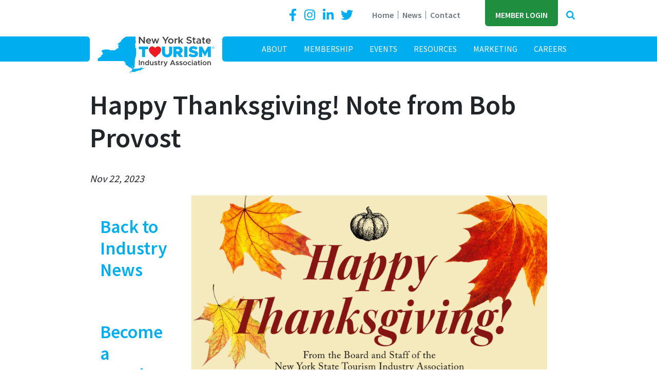

--- FILE ---
content_type: text/html; charset=UTF-8
request_url: https://www.nystia.org/news/happy-thanksgiving-note-from-bob-provost
body_size: 9480
content:
<!DOCTYPE HTML>
<html data-adminbar="false" data-conference="false" data-meeting="false" data-nystourism="false" data-readystate="uninitialized" lang="en">
	<head>
		<!-- Google Tag Manager -->
<script>(function(w,d,s,l,i){w[l]=w[l]||[];w[l].push({'gtm.start':
new Date().getTime(),event:'gtm.js'});var f=d.getElementsByTagName(s)[0],
j=d.createElement(s),dl=l!='dataLayer'?'&l='+l:'';j.async=true;j.src=
'https://www.googletagmanager.com/gtm.js?id='+i+dl;f.parentNode.insertBefore(j,f);
})(window,document,'script','dataLayer','GTM-5SK4GQQ');</script>
<!-- End Google Tag Manager -->

		<title>Happy Thanksgiving! Note from Bob Provost</title>

		<meta charset="utf-8">
		<meta name="keywords" content="">
		<meta name="description" content="">
		<meta name="viewport" content="width=device-width, initial-scale=1.0">
		<meta name="format-detection" content="telephone=no">
		<meta http-equiv="X-UA-Compatible" content="IE=edge">
		<link rel="shortcut icon" type="image/x-icon" href="https://www.nystia.org/images/favicon/favicon.ico">

		
		<link rel="apple-touch-icon" sizes="57x57" href="https://www.nystia.org/images/favicon/apple-icon-57x57.png">
		<link rel="apple-touch-icon" sizes="60x60" href="https://www.nystia.org/images/favicon/apple-icon-60x60.png">
		<link rel="apple-touch-icon" sizes="72x72" href="https://www.nystia.org/images/favicon/apple-icon-72x72.png">
		<link rel="apple-touch-icon" sizes="76x76" href="https://www.nystia.org/images/favicon/apple-icon-76x76.png">
		<link rel="apple-touch-icon" sizes="114x114" href="https://www.nystia.org/images/favicon/apple-icon-114x114.png">
		<link rel="apple-touch-icon" sizes="120x120" href="https://www.nystia.org/images/favicon/apple-icon-120x120.png">
		<link rel="apple-touch-icon" sizes="144x144" href="https://www.nystia.org/images/favicon/apple-icon-144x144.png">
		<link rel="apple-touch-icon" sizes="152x152" href="https://www.nystia.org/images/favicon/apple-icon-152x152.png">
		<link rel="apple-touch-icon" sizes="180x180" href="https://www.nystia.org/images/favicon/apple-icon-180x180.png">
		<link rel="icon" type="image/png" sizes="192x192"  href="https://www.nystia.org/images/favicon/android-icon-192x192.png">
		<link rel="icon" type="image/png" sizes="32x32" href="https://www.nystia.org/images/favicon/favicon-32x32.png">
		<link rel="icon" type="image/png" sizes="96x96" href="https://www.nystia.org/images/favicon/favicon-96x96.png">
		<link rel="icon" type="image/png" sizes="16x16" href="https://www.nystia.org/images/favicon/favicon-16x16.png">
		<meta name="msapplication-TileColor" content="#ffffff">
		<meta name="msapplication-TileImage" content="https://www.nystia.org/images/favicon/ms-icon-144x144.png">
		<meta name="theme-color" content="#ffffff">		
		<link rel="preconnect" href="https://fonts.gstatic.com" crossorigin>
		<link rel="stylesheet" href="https://fonts.googleapis.com/css2?family=Montserrat:ital,wght@0,100..900;1,100..900&family=Source+Sans+Pro:wght@300;400;600;700&display=swap">

		<link media="all" type="text/css" rel="stylesheet" href="https://www.nystia.org/modules/core/css/styles.css?1750353749">
		<link media="all" type="text/css" rel="stylesheet" href="https://www.nystia.org/css/styles.css?1757424042">	
				
				<meta property="og:title" content="Happy Thanksgiving! Note from Bob Provost">


		<meta property="og:image" content="https://www.nystia.org/storage/images/0584938/Happy%20Thanksgiving-1200w628h.png?1700673105">

			<meta property="og:image:alt" content="Happy Thanksgiving Image">
	
			<meta property="og:image:width" content="1200">
	
			<meta property="og:image:height" content="628">
	
<meta property="og:locale" content="">
<meta property="og:site_name" content="New York State Tourism Industry Association">
<meta property="og:type" content="website">
<meta property="og:url" content="https://www.nystia.org/news/happy-thanksgiving-note-from-bob-provost">		<!-- RSS Feeds -->
	<link rel="alternate" type="application/rss+xml" title="Events" href="https://www.nystia.org/events/feed.rss">
	<link rel="alternate" type="application/rss+xml" title="News" href="https://www.nystia.org/news/feed.rss">
	<link rel="alternate" type="application/rss+xml" title="Resources" href="https://www.nystia.org/resources/feed.rss">
		
		
	</head>
	<body>
		<!-- Google Tag Manager (noscript) -->
<noscript><iframe src="https://www.googletagmanager.com/ns.html?id=GTM-5SK4GQQ"
height="0" width="0" style="display:none;visibility:hidden"></iframe></noscript>
<!-- End Google Tag Manager (noscript) -->

		<div id="app">
			
	<div id="top" tabindex="-1"></div>

<a href="#main" class="skip-to-content">
	Skip to Main Content
</a>

	
	<div id="page">
		<section id="top-bar" aria-label="Top bar">
	<div class="container">
		<nav class="nav-social" aria-label="Top Bar Social media links">
			<a aria-label="Facebook" href="https://www.facebook.com/NYSTIA" class="facebook">
			<svg class="icon icon-facebook-f" aria-hidden="true" xmlns="http://www.w3.org/2000/svg" viewBox="0 0 320 512"><path d="m279.14 288 14.22-92.66h-88.91v-60.13c0-25.35 12.42-50.06 52.24-50.06h40.42V6.26S260.43 0 225.36 0c-73.22 0-121.08 44.38-121.08 124.72v70.62H22.89V288h81.39v224h100.17V288z"/></svg>
		</a>
							<a aria-label="Instagram" href="https://www.instagram.com/nystia" class="instagram">
			<svg class="icon icon-instagram" aria-hidden="true" xmlns="http://www.w3.org/2000/svg" viewBox="0 0 448 512"><path d="M224.1 141c-63.6 0-114.9 51.3-114.9 114.9s51.3 114.9 114.9 114.9S339 319.5 339 255.9 287.7 141 224.1 141zm0 189.6c-41.1 0-74.7-33.5-74.7-74.7s33.5-74.7 74.7-74.7 74.7 33.5 74.7 74.7-33.6 74.7-74.7 74.7zm146.4-194.3c0 14.9-12 26.8-26.8 26.8-14.9 0-26.8-12-26.8-26.8s12-26.8 26.8-26.8 26.8 12 26.8 26.8zm76.1 27.2c-1.7-35.9-9.9-67.7-36.2-93.9-26.2-26.2-58-34.4-93.9-36.2-37-2.1-147.9-2.1-184.9 0-35.8 1.7-67.6 9.9-93.9 36.1s-34.4 58-36.2 93.9c-2.1 37-2.1 147.9 0 184.9 1.7 35.9 9.9 67.7 36.2 93.9s58 34.4 93.9 36.2c37 2.1 147.9 2.1 184.9 0 35.9-1.7 67.7-9.9 93.9-36.2 26.2-26.2 34.4-58 36.2-93.9 2.1-37 2.1-147.8 0-184.8zM398.8 388c-7.8 19.6-22.9 34.7-42.6 42.6-29.5 11.7-99.5 9-132.1 9s-102.7 2.6-132.1-9c-19.6-7.8-34.7-22.9-42.6-42.6-11.7-29.5-9-99.5-9-132.1s-2.6-102.7 9-132.1c7.8-19.6 22.9-34.7 42.6-42.6 29.5-11.7 99.5-9 132.1-9s102.7-2.6 132.1 9c19.6 7.8 34.7 22.9 42.6 42.6 11.7 29.5 9 99.5 9 132.1s2.7 102.7-9 132.1z"/></svg>
		</a>
					<a aria-label="LinkedIn" href="https://www.linkedin.com/company/nystia" class="linkedin">
			<svg class="icon icon-linkedin-in" aria-hidden="true" xmlns="http://www.w3.org/2000/svg" viewBox="0 0 448 512"><path d="M100.28 448H7.4V148.9h92.88zM53.79 108.1C24.09 108.1 0 83.5 0 53.8a53.79 53.79 0 0 1 107.58 0c0 29.7-24.1 54.3-53.79 54.3zM447.9 448h-92.68V302.4c0-34.7-.7-79.2-48.29-79.2-48.29 0-55.69 37.7-55.69 76.7V448h-92.78V148.9h89.08v40.8h1.3c12.4-23.5 42.69-48.3 87.88-48.3 94 0 111.28 61.9 111.28 142.3V448z"/></svg>
		</a>
											<a aria-label="Twitter" href="https://twitter.com/nystia" class="twitter">
			<svg class="icon icon-twitter" aria-hidden="true" xmlns="http://www.w3.org/2000/svg" viewBox="0 0 512 512"><path d="M459.37 151.716c.325 4.548.325 9.097.325 13.645 0 138.72-105.583 298.558-298.558 298.558-59.452 0-114.68-17.219-161.137-47.106 8.447.974 16.568 1.299 25.34 1.299 49.055 0 94.213-16.568 130.274-44.832-46.132-.975-84.792-31.188-98.112-72.772 6.498.974 12.995 1.624 19.818 1.624 9.421 0 18.843-1.3 27.614-3.573-48.081-9.747-84.143-51.98-84.143-102.985v-1.299c13.969 7.797 30.214 12.67 47.431 13.319-28.264-18.843-46.781-51.005-46.781-87.391 0-19.492 5.197-37.36 14.294-52.954 51.655 63.675 129.3 105.258 216.365 109.807-1.624-7.797-2.599-15.918-2.599-24.04 0-57.828 46.782-104.934 104.934-104.934 30.213 0 57.502 12.67 76.67 33.137 23.715-4.548 46.456-13.32 66.599-25.34-7.798 24.366-24.366 44.833-46.132 57.827 21.117-2.273 41.584-8.122 60.426-16.243-14.292 20.791-32.161 39.308-52.628 54.253z"/></svg>
		</a>
									</nav>

                    <nav class="nav-top" aria-label="Top Bar navigation">
                <a href="https://www.nystia.org">Home</a><a href="https://www.nystia.org/news">News</a><a href="https://www.nystia.org/contact">Contact</a>
            </nav>
        
                    <nav class="nav-buttons" aria-label="Top Buttons navigation">
                <a href="https://members.nystia.org/login/">Member Login</a>
            </nav>
        
					<a href="#" class="search" aria-label="Open search box" data-layer="#layer-search" role="button">
				<svg class="icon icon-search" aria-hidden="true" viewBox="0 0 17.084 17.084"><path d="M11.827 7.227a4.6 4.6 0 1 1-4.6-4.6 4.6 4.6 0 0 1 4.6 4.6Zm5.257 8.542a1.322 1.322 0 0 0-.38-.924l-3.521-3.521a7.228 7.228 0 1 0-5.955 3.131 13.429 13.429 0 0 0 4.1-1.273l3.521 3.511a1.289 1.289 0 0 0 .924.39 1.323 1.323 0 0 0 1.311-1.314Z" fill="currentColor"/></svg>
			</a>
			</div>
</section><header id="header-desktop" aria-label="Main header">
    <div class="container">
        <a class="logo" href="https://www.nystia.org">
        	<img src="https://www.nystia.org/images/logo.svg" alt="New York State Tourism Industry Association">
        </a>
    	<nav id="nav-desktop" class="accessible-nav" aria-label="Main navigation">
        	<ul>
				<li class=""><a href="https://www.nystia.org/about">About</a><ul><li class=""><a href="https://www.nystia.org/about/what-we-do">What We Do</a></li><li class=""><a href="https://www.nystia.org/about/tourism-advocacy">Tourism Advocacy</a></li><li class=""><a href="https://www.nystia.org/about/leadership-and-staff">Leadership &amp; Staff</a></li><li class=""><a href="https://www.nystia.org/about/committees">Committees</a></li><li class=""><a href="https://www.nystia.org/about/partners">Partner Community</a></li></ul></li><li class=""><a href="https://www.nystia.org/membership">Membership</a><ul><li class=""><a href="https://www.nystia.org/membership/membership-overview">Membership Overview</a></li><li class=""><a href="https://www.nystia.org/membership/membership-benefits">Membership Benefits</a></li><li class=""><a href="https://www.nystia.org/membership/become-a-member">Become a Member</a></li></ul></li><li class=""><a href="https://www.nystia.org/events">Events</a><ul><li class=""><a href="https://www.nystia.org/events-pages/2026-new-york-state-tourism-excellence-awards">2026 New York State Tourism Excellence Awards</a></li><li class=""><a href="https://www.nystia.org/events-pages/2026-nys-tourism-conference">2026 NYS Tourism Conference</a></li></ul></li><li class=""><a href="https://www.nystia.org/resources">Resources</a></li><li class=""><a href="https://www.nystia.org/marketing">Marketing</a><ul><li class=""><a href="https://www.nystia.org/marketing/co-op-programs">Co-Op Programs</a></li><li class=""><a href="https://www.nystia.org/marketing/join-us-at-a-travel-show">Join Us at a Travel Show</a></li><li class=""><a href="https://www.nystia.org/marketing/take-off-new-york">Take Off, New York</a></li><li class=""><a href="https://www.nystia.org/marketing/tourism-champions">Tourism Champions</a></li><li class=""><a href="https://www.nystia.org/marketing/travel-guides">Travel Guides</a></li><li class=""><a href="https://www.nystia.org/marketing/scholarship-auction">Scholarship Auction</a></li><li class=""><a href="https://www.nystia.org/marketing/wednesday-webinars">Wednesday Webinars</a></li></ul></li><li class=""><a href="https://www.nystia.org/careers">Careers</a></li>
            </ul>
		</nav>
    </div>
</header><header id="header-mobile" aria-label="Mobile header">
    <a class="logo" href="https://www.nystia.org">
    	<img src="https://www.nystia.org/images/logo.svg" alt="New York State Tourism Industry Association">
    </a>
	<nav aria-label="Search / Main navigation" class="d-print-none">
					<a href="#" aria-label="Open search box" data-layer="#layer-search" role="button">
				<svg class="icon icon-search" aria-hidden="true" viewBox="0 0 17.084 17.084"><path d="M11.827 7.227a4.6 4.6 0 1 1-4.6-4.6 4.6 4.6 0 0 1 4.6 4.6Zm5.257 8.542a1.322 1.322 0 0 0-.38-.924l-3.521-3.521a7.228 7.228 0 1 0-5.955 3.131 13.429 13.429 0 0 0 4.1-1.273l3.521 3.511a1.289 1.289 0 0 0 .924.39 1.323 1.323 0 0 0 1.311-1.314Z" fill="currentColor"/></svg>
			</a>
		        <a href="#" class="toggle-nav d-print-none" aria-label="Open mobile menu" data-layer="#layer-nav-mobile" role="button">
        	<svg class="icon icon-bars" aria-hidden="true" xmlns="http://www.w3.org/2000/svg" viewBox="0 0 42 30"><g data-name="Group 47" fill="none" stroke="currentColor" stroke-linecap="round" stroke-width="6"><path data-name="Line 7" d="M3 27h36"/><path data-name="Line 8" d="M3 15h36"/><path data-name="Line 9" d="M3 3h36"/></g></svg>
        </a>
    </nav>
</header>



		<main id="main">
			<div class="container">
				
									<h1>Happy Thanksgiving! Note from Bob Provost</h1>
							</div>
		
			<div class="container">
	<article>
		<p><em>Nov 22, 2023</em></p>

		<div class="cb-wrapper"><div class="cb cb-row " style="">

	
		

	<div class=" container">
		<div class="cb-inner row align-items-stretch justify-content-center"><div class="cb cb-col  col-md-2" style="">

	
		

	<div class="cb-inner"><div class="cb cb-list" style="">
	<div class="listing listing-basic">
	
		<article>
	<a href="https://www.nystia.org/news">
		
					<div class="text">
								
									<div class="title h2" role="heading" aria-level="2">Back to Industry News</div>
				
				
							</div>
			</a>
</article>
	
		<article>
	<a href="https://www.nystia.org/membership/become-a-member">
		
					<div class="text">
								
									<div class="title h2" role="heading" aria-level="2">Become a Member</div>
				
									<div class="subtitle">Join us on our journey to shape a better future for New York State's communities and residents!</div>
				
							</div>
			</a>
</article>
	</div>
</div>

</div>	
</div><div class="cb cb-col  col-md" style="">

	
		

	<div class="cb-inner"><div class="cb cb-img   align-center" style=" max-width: 90%;">
	
		<figure
		
		>
			<div class="dynamic-image" data-id="0584938" data-name="Happy Thanksgiving" data-ext="png" data-ratio="0.5233" data-alt="Happy Thanksgiving Image" data-mode="cover"></div>
					</figure>
	
	</div><div class="cb cb-txt " style="">
	<h3 align="center">"What I Am Thankful For: YOU!"<br />A note from Bob Provost</h3>
</div><div class="cb cb-txt " style="">
	<p>"One year ago, in our Thanksgiving newsletter, I reflected on the many reasons to give thanks and look forward to 2023. Today, I am grateful to reflect on a 2023 that in many ways exceeded expectations and anticipate a 2024 full of promise. In fact, as I look to the years ahead, New York State&rsquo;s tourism industry is on a trajectory for sustained (and sustainable!) growth.&nbsp;</p>
<p>In part, my optimism is driven by the incredible potential for New York State&rsquo;s tourism industry in the years ahead - potential fueled by special events, major and historic anniversary celebrations, new tourism assets, and expanding infrastructure. But potential must be realized. Success will not happen by default. My confidence in the future is enabled by the visionary leadership, creativity, tireless efforts, and unprecedented spirit of collaboration demonstrated by you, the tourism professionals committed to success on behalf of your destinations.&nbsp;</p>
<p>I look forward to embarking with all of you on the journey to success in 2024 and beyond. I urge you to look to this newsletter in the weeks ahead for the news of your colleagues and our industry, as well as our NYSTIA programs, co-ops, initiatives, and events.&nbsp;Once again, I want to express my admiration and respect for the work you all do. I give thanks for each and every one of you, and your efforts on behalf of your destinations, communities, and New York State&rsquo;s tourism industry."</p>
</div><div class="cb cb-row " style="">

	
		

	<div class=" container">
		<div class="cb-inner row align-items-stretch justify-content-center"><div class="cb cb-col  col-md-2" style="">

	
		

	<div class="cb-inner"><div class="cb cb-img   align-center" style="">
	
		<figure
		
		>
			<div class="dynamic-image" data-id="8107731" data-name="BobProvost-577k" data-ext="jpg" data-ratio="1.0013" data-alt="Headshot of blonde man in a suit" data-mode="contain"></div>
					</figure>
	
	</div></div>	
</div><div class="cb cb-col  col-md" style="">

	
		

	<div class="cb-inner"><div class="cb cb-txt " style="">
	<p><strong>- Bob Provost</strong><br />CEO &amp; President<br />New York State Tourism Industry Association</p>
</div></div>	
</div></div>
	</div>
</div></div>	
</div></div>
	</div>
</div></div>
	</article>
</div>
		</main>

		<footer id="footer">

    <div class="container-fluid">
        <div class="row">
            <div class="col-xl-8 content-wrapper">
                <div class="footer-top">
                    <div class="container">
                        <div class="row">
                            <div class="col-lg-4">
                                <a class="logo" href="https://www.nystia.org">
                                    <img src="https://www.nystia.org/images/logo-reversed.svg" alt="New York State Tourism Industry Association">
                                </a>
                                <nav class="nav-bottom" aria-label="Footer navigation">
                                    <a href="https://www.nystia.org/privacy-policy">Privacy Policy</a><a href="https://www.nystia.org/sitemap">Sitemap</a>
                                </nav>
                            </div>
                            <div class="col-lg-4">
                                <h2>Contact Us</h2>
                                <div class="contact">

                                         		
                                                                            <div class="media">
                                            <div class="mr-3">
                                                <svg class="icon icon-phone-square" aria-hidden="true" xmlns="http://www.w3.org/2000/svg" viewBox="0 0 448 512"><path d="M400 32H48A48 48 0 0 0 0 80v352a48 48 0 0 0 48 48h352a48 48 0 0 0 48-48V80a48 48 0 0 0-48-48zm-16.39 307.37-15 65A15 15 0 0 1 354 416C194 416 64 286.29 64 126a15.7 15.7 0 0 1 11.63-14.61l65-15A18.23 18.23 0 0 1 144 96a16.27 16.27 0 0 1 13.79 9.09l30 70A17.9 17.9 0 0 1 189 181a17 17 0 0 1-5.5 11.61l-37.89 31a231.91 231.91 0 0 0 110.78 110.78l31-37.89A17 17 0 0 1 299 291a17.85 17.85 0 0 1 5.91 1.21l70 30A16.25 16.25 0 0 1 384 336a17.41 17.41 0 0 1-.39 3.37z"/></svg>
                                            </div>
                                            <div class="media-body">
                                                <a href="tel:5182186030" rel="nofollow">518-218-6030</a>
                                            </div>
                                        </div>
                                    
                                                                            <div class="media">
                                            <div class="mr-3">
                                                <svg class="icon icon-envelope" aria-hidden="true" xmlns="http://www.w3.org/2000/svg" viewBox="0 0 512 512"><path d="M502.3 190.8c3.9-3.1 9.7-.2 9.7 4.7V400c0 26.5-21.5 48-48 48H48c-26.5 0-48-21.5-48-48V195.6c0-5 5.7-7.8 9.7-4.7 22.4 17.4 52.1 39.5 154.1 113.6 21.1 15.4 56.7 47.8 92.2 47.6 35.7.3 72-32.8 92.3-47.6 102-74.1 131.6-96.3 154-113.7zM256 320c23.2.4 56.6-29.2 73.4-41.4 132.7-96.3 142.8-104.7 173.4-128.7 5.8-4.5 9.2-11.5 9.2-18.9v-19c0-26.5-21.5-48-48-48H48C21.5 64 0 85.5 0 112v19c0 7.4 3.4 14.3 9.2 18.9 30.6 23.9 40.7 32.4 173.4 128.7 16.8 12.2 50.2 41.8 73.4 41.4z"/></svg>
                                            </div>
                                            <div class="media-body">
                                                <a href="&#x6d;a&#105;&#x6c;&#x74;o&#58;in&#102;o&#64;&#x6e;y&#115;&#116;ia&#x2e;o&#114;&#103;">in&#102;o&#64;&#x6e;y&#115;&#116;ia&#x2e;o&#114;&#103;</a>
                                            </div>
                                        </div>
                                                                        
                                </div>
                                <nav class="nav-social" aria-label="Foorer Social media links">
                                    <a aria-label="Facebook" href="https://www.facebook.com/NYSTIA" class="facebook">
			<svg class="icon icon-facebook-f" aria-hidden="true" xmlns="http://www.w3.org/2000/svg" viewBox="0 0 320 512"><path d="m279.14 288 14.22-92.66h-88.91v-60.13c0-25.35 12.42-50.06 52.24-50.06h40.42V6.26S260.43 0 225.36 0c-73.22 0-121.08 44.38-121.08 124.72v70.62H22.89V288h81.39v224h100.17V288z"/></svg>
		</a>
							<a aria-label="Instagram" href="https://www.instagram.com/nystia" class="instagram">
			<svg class="icon icon-instagram" aria-hidden="true" xmlns="http://www.w3.org/2000/svg" viewBox="0 0 448 512"><path d="M224.1 141c-63.6 0-114.9 51.3-114.9 114.9s51.3 114.9 114.9 114.9S339 319.5 339 255.9 287.7 141 224.1 141zm0 189.6c-41.1 0-74.7-33.5-74.7-74.7s33.5-74.7 74.7-74.7 74.7 33.5 74.7 74.7-33.6 74.7-74.7 74.7zm146.4-194.3c0 14.9-12 26.8-26.8 26.8-14.9 0-26.8-12-26.8-26.8s12-26.8 26.8-26.8 26.8 12 26.8 26.8zm76.1 27.2c-1.7-35.9-9.9-67.7-36.2-93.9-26.2-26.2-58-34.4-93.9-36.2-37-2.1-147.9-2.1-184.9 0-35.8 1.7-67.6 9.9-93.9 36.1s-34.4 58-36.2 93.9c-2.1 37-2.1 147.9 0 184.9 1.7 35.9 9.9 67.7 36.2 93.9s58 34.4 93.9 36.2c37 2.1 147.9 2.1 184.9 0 35.9-1.7 67.7-9.9 93.9-36.2 26.2-26.2 34.4-58 36.2-93.9 2.1-37 2.1-147.8 0-184.8zM398.8 388c-7.8 19.6-22.9 34.7-42.6 42.6-29.5 11.7-99.5 9-132.1 9s-102.7 2.6-132.1-9c-19.6-7.8-34.7-22.9-42.6-42.6-11.7-29.5-9-99.5-9-132.1s-2.6-102.7 9-132.1c7.8-19.6 22.9-34.7 42.6-42.6 29.5-11.7 99.5-9 132.1-9s102.7-2.6 132.1 9c19.6 7.8 34.7 22.9 42.6 42.6 11.7 29.5 9 99.5 9 132.1s2.7 102.7-9 132.1z"/></svg>
		</a>
					<a aria-label="LinkedIn" href="https://www.linkedin.com/company/nystia" class="linkedin">
			<svg class="icon icon-linkedin-in" aria-hidden="true" xmlns="http://www.w3.org/2000/svg" viewBox="0 0 448 512"><path d="M100.28 448H7.4V148.9h92.88zM53.79 108.1C24.09 108.1 0 83.5 0 53.8a53.79 53.79 0 0 1 107.58 0c0 29.7-24.1 54.3-53.79 54.3zM447.9 448h-92.68V302.4c0-34.7-.7-79.2-48.29-79.2-48.29 0-55.69 37.7-55.69 76.7V448h-92.78V148.9h89.08v40.8h1.3c12.4-23.5 42.69-48.3 87.88-48.3 94 0 111.28 61.9 111.28 142.3V448z"/></svg>
		</a>
											<a aria-label="Twitter" href="https://twitter.com/nystia" class="twitter">
			<svg class="icon icon-twitter" aria-hidden="true" xmlns="http://www.w3.org/2000/svg" viewBox="0 0 512 512"><path d="M459.37 151.716c.325 4.548.325 9.097.325 13.645 0 138.72-105.583 298.558-298.558 298.558-59.452 0-114.68-17.219-161.137-47.106 8.447.974 16.568 1.299 25.34 1.299 49.055 0 94.213-16.568 130.274-44.832-46.132-.975-84.792-31.188-98.112-72.772 6.498.974 12.995 1.624 19.818 1.624 9.421 0 18.843-1.3 27.614-3.573-48.081-9.747-84.143-51.98-84.143-102.985v-1.299c13.969 7.797 30.214 12.67 47.431 13.319-28.264-18.843-46.781-51.005-46.781-87.391 0-19.492 5.197-37.36 14.294-52.954 51.655 63.675 129.3 105.258 216.365 109.807-1.624-7.797-2.599-15.918-2.599-24.04 0-57.828 46.782-104.934 104.934-104.934 30.213 0 57.502 12.67 76.67 33.137 23.715-4.548 46.456-13.32 66.599-25.34-7.798 24.366-24.366 44.833-46.132 57.827 21.117-2.273 41.584-8.122 60.426-16.243-14.292 20.791-32.161 39.308-52.628 54.253z"/></svg>
		</a>
							                                </nav>
                            </div>
                            <div class="col-lg-4">
                                <a class="logo-ilny" href="https://www.iloveny.com/">
                                    <img src="https://www.nystia.org/images/logo-ilny.svg" alt="Proud Partner of I Love NY Logo">
                                </a>
                            </div>
                        </div>
                    </div>
                </div>
                <div class="footer-bottom">
                    <div class="container">
                        <div class="row">
                            <div class="col-lg">
                                <div class="copyright">
                                    &copy;2026 New York State Tourism Industry Association. All rights reserved.
                                </div>
                            </div>
                            <div class="col-lg site-by">
                                <a href="https://www.corporatecomm.com/" rel="noopener">
                                    Website by Corporate Communications, Inc.
                                </a>
                            </div>
                        </div>
                    </div>
                </div>
            </div>
            <div class="col-xl-4 affiliates-wrapper">
                <h2>Affiliations</h2>
                <div class="affiliates">
                    <a href="https://www.visittheusa.com" target="_blank">
            <img src="https://www.nystia.org/storage/images/5456585/BrandUSA_VisitTheUSA_Polariod_P2_RGB-66h.png?1689860371" alt="&#039;Visit the USA.com - Brand USA&quot; logo">
        </a>
	
		
        
        <a href="https://destinationsinternational.org/" target="_blank">
            <img src="https://www.nystia.org/storage/images/1985274/Desitnations-Int_logo-66h.jpg?1678241845" alt="Destinations International Logo">
        </a>
	
		
        
        <a href="https://www.ustravel.org/" target="_blank">
            <img src="https://www.nystia.org/storage/images/3353600/US-Travel-Assoc_logo-66h.jpg?1656375715" alt="U.S. Travel Association Logo">
        </a>
	
	                </div>
            </div>
        </div>
    </div>

	<a class="scroll-top" href="#top" id="to-top" aria-label="Return to top of page" data-offset="200">
		<svg class="icon icon-chevron-up" aria-hidden="true" xmlns="http://www.w3.org/2000/svg" viewBox="0 0 1568 1568"><path d="m742.86 476.04-534 534c-22.45 22.63-22.45 59.39 0 82.02 22.72 22.63 59.39 22.54 82.02 0L783.95 599l493.03 493.04c22.64 22.54 59.39 22.63 82.02.01 22.64-22.64 22.64-59.4.01-82.03L824.96 475.97l-.01-.01c-.01-.01-.02-.02-.03-.02-22.46-22.43-58.79-22.58-81.45-.49-.18.18-.36.34-.54.52-.03.02-.05.05-.07.07Z"/></svg>
	</a>
</footer>	</div>

	
		</div>

			<section class="layer" id="layer-nav-mobile" aria-hidden="true">
 	<div class="layer-trap" tabindex="0"></div>
	<div class="layer-dialog" role="dialog" aria-modal="true" aria-label="Main navigation" tabindex="-1">
		<div class="layer-content">
            <a href="https://www.nystia.org" class="home-link">
			<svg class="icon icon-home" aria-hidden="true" xmlns="http://www.w3.org/2000/svg" viewBox="0 0 576 512"><path d="M280.37 148.26 96 300.11V464a16 16 0 0 0 16 16l112.06-.29a16 16 0 0 0 15.92-16V368a16 16 0 0 1 16-16h64a16 16 0 0 1 16 16v95.64a16 16 0 0 0 16 16.05L464 480a16 16 0 0 0 16-16V300L295.67 148.26a12.19 12.19 0 0 0-15.3 0zM571.6 251.47 488 182.56V44.05a12 12 0 0 0-12-12h-56a12 12 0 0 0-12 12v72.61L318.47 43a48 48 0 0 0-61 0L4.34 251.47a12 12 0 0 0-1.6 16.9l25.5 31A12 12 0 0 0 45.15 301l235.22-193.74a12.19 12.19 0 0 1 15.3 0L530.9 301a12 12 0 0 0 16.9-1.6l25.5-31a12 12 0 0 0-1.7-16.93z"/></svg>
		</a>
		<nav id="nav-mobile" class="accessible-nav" aria-label="Mobile navigation">
			<ul>
				<li class=""><a href="https://www.nystia.org/about">About</a><ul><li class=""><a href="https://www.nystia.org/about/what-we-do">What We Do</a></li><li class=""><a href="https://www.nystia.org/about/tourism-advocacy">Tourism Advocacy</a><ul><li class=""><a href="https://www.nystia.org/about/tourism-advocacy/tourism-advocacy-center-and-resources">Tourism Advocacy Center &amp; Resources</a></li><li class=""><a href="https://www.nystia.org/about/tourism-advocacy/advocacy-open-floor-session">Advocacy &#039;Open Floor&#039; Session</a></li></ul></li><li class=""><a href="https://www.nystia.org/about/leadership-and-staff">Leadership &amp; Staff</a></li><li class=""><a href="https://www.nystia.org/about/committees">Committees</a><ul><li class=""><a href="https://www.nystia.org/about/committees/advocacy-committee">Advocacy Committee</a></li><li class=""><a href="https://www.nystia.org/about/committees/communications-committee">Communications Committee</a></li><li class=""><a href="https://www.nystia.org/about/committees/deai-committee">DEAI Committee</a></li><li class=""><a href="https://www.nystia.org/about/committees/higher-education-advisory-council">Higher Education Advisory Council</a></li><li class=""><a href="https://www.nystia.org/about/committees/membership-committee">Membership Committee</a></li><li class=""><a href="https://www.nystia.org/about/committees/scholarship-auction-and-awards-committee">Scholarship Auction &amp; Awards Committee</a></li><li class=""><a href="https://www.nystia.org/about/committees/sustainability-task-force">Sustainability Task Force</a></li><li class=""><a href="https://www.nystia.org/about/committees/tourism-excellence-awards-committee">Tourism Excellence Awards Committee</a></li><li class=""><a href="https://www.nystia.org/about/committees/workforce-development-committee">Workforce Development Committee</a></li></ul></li><li class=""><a href="https://www.nystia.org/about/partners">Partner Community</a></li></ul></li><li class=""><a href="https://www.nystia.org/membership">Membership</a><ul><li class=""><a href="https://www.nystia.org/membership/membership-overview">Membership Overview</a></li><li class=""><a href="https://www.nystia.org/membership/membership-benefits">Membership Benefits</a></li><li class=""><a href="https://www.nystia.org/membership/become-a-member">Become a Member</a><ul><li class=""><a href="https://www.nystia.org/membership/become-a-member/solutions-providers-partners">Solutions Providers / Partners</a></li></ul></li></ul></li><li class=""><a href="https://www.nystia.org/events">Events</a><ul><li class=""><a href="https://www.nystia.org/events-pages/2026-new-york-state-tourism-excellence-awards">2026 New York State Tourism Excellence Awards</a><ul><li class=""><a href="https://www.nystia.org/events-pages/2026-new-york-state-tourism-excellence-awards/nominate">Nominate</a></li></ul></li><li class=""><a href="https://www.nystia.org/events-pages/2026-nys-tourism-conference">2026 NYS Tourism Conference</a><ul><li class=""><a href="https://www.nystia.org/events-pages/2026-nys-tourism-conference/host-hotel">Host Hotel</a></li><li class=""><a href="https://www.nystia.org/events-pages/2026-nys-tourism-conference/faq">FAQ</a></li><li class=""><a href="https://www.nystia.org/events-pages/2026-nys-tourism-conference/agenda-1">Agenda</a></li></ul></li></ul></li><li class=""><a href="https://www.nystia.org/resources">Resources</a></li><li class=""><a href="https://www.nystia.org/marketing">Marketing</a><ul><li class=""><a href="https://www.nystia.org/marketing/co-op-programs">Co-Op Programs</a><ul><li class=""><a href="https://www.nystia.org/marketing/co-op-programs/overview-and-guidelines">Overview &amp; Guidelines</a></li><li class=""><a href="https://www.nystia.org/marketing/co-op-programs/procedures-for-use-of-nys-tourism-matching-funds">Procedures for Use of NYS Tourism Matching Funds</a></li><li class=""><a href="https://www.nystia.org/marketing/co-op-programs/2026-travel-and-adventure-shows">2026 Travel &amp; Adventure Shows</a></li><li class=""><a href="https://www.nystia.org/marketing/co-op-programs/aarp-february-2026-nys-travel-feature">AARP February 2026 NYS Travel Feature</a></li><li class=""><a href="https://www.nystia.org/marketing/co-op-programs/aarp-october-2026-nys-travel-feature">AARP October 2026 NYS Travel Feature</a></li><li class=""><a href="https://www.nystia.org/marketing/co-op-programs/wheresight-digital-marketing-assessment">Wheresight Digital Marketing Assessment</a></li><li class=""><a href="https://www.nystia.org/marketing/co-op-programs/aarp-october-2025-nys-travel-feature">AARP October 2025 NYS Travel Feature</a></li><li class=""><a href="https://www.nystia.org/marketing/co-op-programs/discoverupstatenycom-the-premier-travel-website-for-upstate-ny">DiscoverUpstateNY.com: The Premier Travel Website for Upstate NY</a></li><li class=""><a href="https://www.nystia.org/marketing/co-op-programs/dreamscapes-multimedia-marketing-in-canada">DREAMSCAPES Multimedia Marketing in Canada</a></li><li class=""><a href="https://www.nystia.org/marketing/co-op-programs/lead-generation-program-the-nys-24-7-365-virtual-consumer-travel-show-on-travelguidesfreecom">Lead Generation Program - the &#039;NYS 24/7/365 Virtual Consumer Travel Show&#039; on TravelGuidesFree.com</a></li><li class=""><a href="https://www.nystia.org/marketing/co-op-programs/new-york-family-media-co-op-program">New York Family Media Co-op Program</a></li><li class=""><a href="https://www.nystia.org/marketing/co-op-programs/ripe-grow-bookings-harvest-value">Ripe: Grow Bookings, Harvest Value</a></li><li class=""><a href="https://www.nystia.org/marketing/co-op-programs/roadrunner-looking-for-more-new-visitors-were-your-solution">RoadRUNNER: Looking for MORE / NEW VISITORS? We&#039;re Your Solution!</a></li><li class=""><a href="https://www.nystia.org/marketing/co-op-programs/rova-the-magazine-for-epic-road-trips">ROVA: The Magazine For Epic Road Trips</a></li><li class=""><a href="https://www.nystia.org/marketing/co-op-programs/rove-destination-insights-co-op-program-driving-success-with-data">Rove Destination Insights Co-Op Program: Driving Success with Data</a></li><li class=""><a href="https://www.nystia.org/marketing/co-op-programs/sojern-travel-intent-driven-digital-solutions">Sojern - Travel Intent Driven Digital Solutions</a></li><li class=""><a href="https://www.nystia.org/marketing/co-op-programs/online-international-inbound-travel-professional-development-program">Online International Inbound Travel Professional Development Program</a></li></ul></li><li class=""><a href="https://www.nystia.org/marketing/join-us-at-a-travel-show">Join Us at a Travel Show</a></li><li class=""><a href="https://www.nystia.org/marketing/take-off-new-york">Take Off, New York</a></li><li class=""><a href="https://www.nystia.org/marketing/tourism-champions">Tourism Champions</a></li><li class=""><a href="https://www.nystia.org/marketing/travel-guides">Travel Guides</a></li><li class=""><a href="https://www.nystia.org/marketing/scholarship-auction">Scholarship Auction</a></li><li class=""><a href="https://www.nystia.org/marketing/wednesday-webinars">Wednesday Webinars</a></li></ul></li><li class=""><a href="https://www.nystia.org/careers">Careers</a></li>
			</ul>
		</nav>

                    <nav class="nav-buttons" aria-label="Mobile Buttons navigation">
                <a href="https://members.nystia.org/login/">Member Login</a>
            </nav>
        
		<div class="social-links">
			<a aria-label="Facebook" href="https://www.facebook.com/NYSTIA" class="facebook">
			<svg class="icon icon-facebook-f" aria-hidden="true" xmlns="http://www.w3.org/2000/svg" viewBox="0 0 320 512"><path d="m279.14 288 14.22-92.66h-88.91v-60.13c0-25.35 12.42-50.06 52.24-50.06h40.42V6.26S260.43 0 225.36 0c-73.22 0-121.08 44.38-121.08 124.72v70.62H22.89V288h81.39v224h100.17V288z"/></svg>
		</a>
							<a aria-label="Instagram" href="https://www.instagram.com/nystia" class="instagram">
			<svg class="icon icon-instagram" aria-hidden="true" xmlns="http://www.w3.org/2000/svg" viewBox="0 0 448 512"><path d="M224.1 141c-63.6 0-114.9 51.3-114.9 114.9s51.3 114.9 114.9 114.9S339 319.5 339 255.9 287.7 141 224.1 141zm0 189.6c-41.1 0-74.7-33.5-74.7-74.7s33.5-74.7 74.7-74.7 74.7 33.5 74.7 74.7-33.6 74.7-74.7 74.7zm146.4-194.3c0 14.9-12 26.8-26.8 26.8-14.9 0-26.8-12-26.8-26.8s12-26.8 26.8-26.8 26.8 12 26.8 26.8zm76.1 27.2c-1.7-35.9-9.9-67.7-36.2-93.9-26.2-26.2-58-34.4-93.9-36.2-37-2.1-147.9-2.1-184.9 0-35.8 1.7-67.6 9.9-93.9 36.1s-34.4 58-36.2 93.9c-2.1 37-2.1 147.9 0 184.9 1.7 35.9 9.9 67.7 36.2 93.9s58 34.4 93.9 36.2c37 2.1 147.9 2.1 184.9 0 35.9-1.7 67.7-9.9 93.9-36.2 26.2-26.2 34.4-58 36.2-93.9 2.1-37 2.1-147.8 0-184.8zM398.8 388c-7.8 19.6-22.9 34.7-42.6 42.6-29.5 11.7-99.5 9-132.1 9s-102.7 2.6-132.1-9c-19.6-7.8-34.7-22.9-42.6-42.6-11.7-29.5-9-99.5-9-132.1s-2.6-102.7 9-132.1c7.8-19.6 22.9-34.7 42.6-42.6 29.5-11.7 99.5-9 132.1-9s102.7-2.6 132.1 9c19.6 7.8 34.7 22.9 42.6 42.6 11.7 29.5 9 99.5 9 132.1s2.7 102.7-9 132.1z"/></svg>
		</a>
					<a aria-label="LinkedIn" href="https://www.linkedin.com/company/nystia" class="linkedin">
			<svg class="icon icon-linkedin-in" aria-hidden="true" xmlns="http://www.w3.org/2000/svg" viewBox="0 0 448 512"><path d="M100.28 448H7.4V148.9h92.88zM53.79 108.1C24.09 108.1 0 83.5 0 53.8a53.79 53.79 0 0 1 107.58 0c0 29.7-24.1 54.3-53.79 54.3zM447.9 448h-92.68V302.4c0-34.7-.7-79.2-48.29-79.2-48.29 0-55.69 37.7-55.69 76.7V448h-92.78V148.9h89.08v40.8h1.3c12.4-23.5 42.69-48.3 87.88-48.3 94 0 111.28 61.9 111.28 142.3V448z"/></svg>
		</a>
											<a aria-label="Twitter" href="https://twitter.com/nystia" class="twitter">
			<svg class="icon icon-twitter" aria-hidden="true" xmlns="http://www.w3.org/2000/svg" viewBox="0 0 512 512"><path d="M459.37 151.716c.325 4.548.325 9.097.325 13.645 0 138.72-105.583 298.558-298.558 298.558-59.452 0-114.68-17.219-161.137-47.106 8.447.974 16.568 1.299 25.34 1.299 49.055 0 94.213-16.568 130.274-44.832-46.132-.975-84.792-31.188-98.112-72.772 6.498.974 12.995 1.624 19.818 1.624 9.421 0 18.843-1.3 27.614-3.573-48.081-9.747-84.143-51.98-84.143-102.985v-1.299c13.969 7.797 30.214 12.67 47.431 13.319-28.264-18.843-46.781-51.005-46.781-87.391 0-19.492 5.197-37.36 14.294-52.954 51.655 63.675 129.3 105.258 216.365 109.807-1.624-7.797-2.599-15.918-2.599-24.04 0-57.828 46.782-104.934 104.934-104.934 30.213 0 57.502 12.67 76.67 33.137 23.715-4.548 46.456-13.32 66.599-25.34-7.798 24.366-24.366 44.833-46.132 57.827 21.117-2.273 41.584-8.122 60.426-16.243-14.292 20.791-32.161 39.308-52.628 54.253z"/></svg>
		</a>
									</div>
        </div>
		<button type="button" class="layer-close" aria-label="Close"><svg class="icon icon-times" aria-hidden="true" xmlns="http://www.w3.org/2000/svg" viewBox="0 0 1568 1568"><path d="m868.81 784 468.367-468.409c23.416-23.324 23.417-61.353 0-84.769-23.415-23.417-61.444-23.323-84.859 0L784 699.183l-468.318-468.36c-23.414-23.323-61.443-23.416-84.859 0-23.416 23.415-23.415 61.444 0 84.768L699.19 784l-468.367 468.41c-23.416 23.323-23.417 61.352 0 84.769 23.415 23.415 61.444 23.322 84.858-.001L784 868.817l468.318 468.361c23.413 23.322 61.443 23.322 84.858-.001 23.415-23.507 23.415-61.445 0-84.769L868.81 784z"/></svg></button>
	</div>
 	<div class="layer-trap" tabindex="0"></div>
</section>		<section class="layer" id="layer-search" aria-hidden="true">
 	<div class="layer-trap" tabindex="0"></div>
	<div class="layer-dialog" role="dialog" aria-modal="true" aria-label="Search" tabindex="-1">
		<div class="layer-content">
            <form method="GET" action="https://www.nystia.org/search" accept-charset="UTF-8" role="search">
				<div id="id-1" class="sr-only">
					Type Your Search
				</div>

				<div class="form-group">
					<input type="text" name="q" class="form-control" autocomplete="off" placeholder="Type Your Search" required aria-labelledby="id-1">
				</div>

				<div class="form-group">
					<button type="submit" class="btn btn-primary">
						Search
					</button>
				</div>
			</form>
        </div>
		<button type="button" class="layer-close" aria-label="Close"><svg class="icon icon-times" aria-hidden="true" xmlns="http://www.w3.org/2000/svg" viewBox="0 0 1568 1568"><path d="m868.81 784 468.367-468.409c23.416-23.324 23.417-61.353 0-84.769-23.415-23.417-61.444-23.323-84.859 0L784 699.183l-468.318-468.36c-23.414-23.323-61.443-23.416-84.859 0-23.416 23.415-23.415 61.444 0 84.768L699.19 784l-468.367 468.41c-23.416 23.323-23.417 61.352 0 84.769 23.415 23.415 61.444 23.322 84.858-.001L784 868.817l468.318 468.361c23.413 23.322 61.443 23.322 84.858-.001 23.415-23.507 23.415-61.445 0-84.769L868.81 784z"/></svg></button>
	</div>
 	<div class="layer-trap" tabindex="0"></div>
</section>		
		<script src="https://www.nystia.org/modules/core/js/scripts.js?1750353749"></script>
		<script src="https://www.nystia.org/js/scripts.js?1750353749"></script>
		
				    <script type="application/ld+json">
		        {"@context":"https://schema.org","@type":"NewsArticle","dateModified":"2023-11-22T12:13:00-05:00","datePublished":"2023-11-22T12:13:00-05:00","headline":"Happy Thanksgiving! Note from Bob Provost","description":"\"What I Am Thankful For: YOU!\"A note from Bob Provost \"One year ago, in our Thanksgiving newsletter, I reflected on the many reasons to give thanks and look forward to 2023. Today, I am grateful to reflect on a 2023 that in many ways exceeded expectations and anticipate a 2024 full of promise. In&#8230;"}
		    </script>
				    <script type="application/ld+json">
		        {"@context":"https://schema.org","@type":"BreadcrumbList","itemListElement":[{"@type":"ListItem","position":1,"name":"News","item":"https://www.nystia.org/news"},{"@type":"ListItem","position":2,"name":"Happy Thanksgiving! Note from Bob Provost","item":"https://www.nystia.org/news/happy-thanksgiving-note-from-bob-provost"}]}
		    </script>
		
	
		<!-- Begin Accessibe -->
<script> (function(){ var s = document.createElement('script'); var h = document.querySelector('head') || document.body; s.src = 'https://acsbapp.com/apps/app/dist/js/app.js'; s.async = true; s.onload = function(){ acsbJS.init({ statementLink : '', footerHtml : '<a target="_blank" href="https://accessibe.com/a/al5a2gz">Web Accessibility Solutions</a>', hideMobile : false, hideTrigger : false, disableBgProcess : false, language : 'en', position : 'left', leadColor : '#146FF8', triggerColor : '#146FF8', triggerRadius : '50%', triggerPositionX : 'right', triggerPositionY : 'bottom', triggerIcon : 'people', triggerSize : 'medium', triggerOffsetX : 22, triggerOffsetY : 92, mobile : { triggerSize : 'small', triggerPositionX : 'left', triggerPositionY : 'center', triggerOffsetX : 10, triggerOffsetY : 0, triggerRadius : '50%' } }); }; h.appendChild(s); })(); </script>
<!-- End Accessibe -->
	</body>
</html>

--- FILE ---
content_type: image/svg+xml
request_url: https://www.nystia.org/images/logo-ilny.svg
body_size: 5898
content:
<svg id="Group_45" data-name="Group 45" xmlns="http://www.w3.org/2000/svg" xmlns:xlink="http://www.w3.org/1999/xlink" width="180.75" height="251.189" viewBox="0 0 180.75 251.189">
  <defs>
    <clipPath id="clip-path">
      <rect id="Rectangle_29" data-name="Rectangle 29" width="180.75" height="251.189" fill="none"/>
    </clipPath>
  </defs>
  <g id="Group_44" data-name="Group 44" clip-path="url(#clip-path)">
    <path id="Path_230" data-name="Path 230" d="M153.512,71.788a18.084,18.084,0,0,1,10.546,2.425,23.172,23.172,0,0,1,2.263,1.454,54.6,54.6,0,0,1,4.2,3.668c.3.383,3.286,3.986,3.286,3.986s2.837-3.023,3.347-3.531a19.05,19.05,0,0,1,2.3-1.881,55.106,55.106,0,0,1,5.79-3.811,18.339,18.339,0,0,1,5.367-1.825c.363-.051,1.369-.179,1.818-.242,5.128-.738,11.76,1.332,15.509,3.492a23.376,23.376,0,0,1,9.224,10.327c.484.969,1.6,3.6,1.818,4.243a32.386,32.386,0,0,1,1.091,12.242,37.1,37.1,0,0,1-6.546,17.943c-.628.844-2.061,3.272-3.812,5.373-5.79,6.946-14.385,15.584-23.021,21.053-2.424,1.536-11.719,6.627-11.719,6.627s-9.68-5.4-11.231-6.356c-9.8-6.066-20.6-14.684-26.648-24.41-2.1-3.38-4.515-6.811-5.906-10.939a46.635,46.635,0,0,1-1.674-5.655,32.893,32.893,0,0,1,.684-15.525,38.147,38.147,0,0,1,2.467-6.054c3.252-6.33,9.276-10.482,17.23-12.1a26.453,26.453,0,0,1,3.621-.506" transform="translate(-57.281 -31.885)" fill="#e50019"/>
    <path id="Path_231" data-name="Path 231" d="M86.91,164.664a5.48,5.48,0,0,0-4.045-3.058c-3.125-.514-6.306.006-9.372.321-1.24.128-4.428-.033-4.775.029a12,12,0,0,1-2.648.2c-1.984-.207-4.261.077-6.317-.176a14.545,14.545,0,0,0-3.553-.262s-.268-.086-.406-.117a21.645,21.645,0,0,0-3.031-.117c-5.569-.418-9.982,1.674-8.7,7.454a3.425,3.425,0,0,0,1.426,1.861,8.531,8.531,0,0,0,4.686,1.774c3.257.246,7.1-.955,8.821,1.4a5.46,5.46,0,0,1,.843,2.475c.148,1.606-.06,3.421.057,5,.009.124.21,7.844-.057,10.713a42.994,42.994,0,0,0,.057,5.62c.112,1.955-.1,4.1-.086,6.141.019,2.208.141,4.44-.032,6.725a61.3,61.3,0,0,0-.233,6.969c.023.791.09,3.422.09,3.422s-3.96-8.623-4.481-10.014c-.61-1.611-1.574-3.312-2.243-4.918-1.359-3.256-2.616-6.45-4.047-9.694a38.1,38.1,0,0,1-1.8-3.872c-1.234-4.1-3.4-7.8-4.92-11.671-.915-2.323-1.967-4.5-2.941-6.666-2.092-4.657-3.385-9.377-7.656-11.847-3.024-1.751-11.626-.809-15.717-.932-2.415-.073-5.037-.143-7.6-.116a8.1,8.1,0,0,0-1.133-.146,11.982,11.982,0,0,0-2.447.291c-2.26.707-4.77,2.95-4.106,6.258a10.535,10.535,0,0,0,1.311,2.706c2.1,4.216,12.38-.4,13.621,3.843a23.124,23.124,0,0,1,.234,3.665,77.187,77.187,0,0,1,.028,8.355s-.022.681,0,.992c.1,1.376-.063,2.743.031,4.191.251,3.987-.4,7.921-.087,12.054.132,1.792-.031,3.586-.042,7.186-.005.6.12,2.778.07,3.462-.191,2.548.221,5.145-.114,7.63a9.251,9.251,0,0,1-.379,2.618c-.856,1.811-3.846,2.47-6.55,2.27a13.214,13.214,0,0,0-2.883-.321A7.661,7.661,0,0,0,1.738,227.8a5.773,5.773,0,0,0-1.426,2.472,6.015,6.015,0,0,0,1.018,5.5c2.235,3.018,7.925.9,11.73,1.338a22.276,22.276,0,0,0,2.622-.147c2.405-.023,4.433-.034,6.87-.056a46.53,46.53,0,0,1,7.249.35c1.315.189,2.476.028,3.64.231.707.124,1.717-.127,2.445-.056a9.458,9.458,0,0,0,4.307-.556,5.485,5.485,0,0,0,2.24-7.307c-3.157-5.693-10.637-.618-14.029-4.393a1.943,1.943,0,0,1-.174-.348c-1.484-2.563-.5-7.272-.64-10.711-.284-6.932-.131-12.907,0-19.766.066-3.457-.141-7.744.087-11.264.114-1.756-.511-4.167.031-6,.764.27,3.542,7.859,4.16,9.17,1.149,2.431,2.065,4.962,3.146,7.51,1.1,2.593,2.3,5.1,3.318,7.8.368.977,1.045,2.027,1.426,3.028,1.776,4.69,4.04,9.128,5.852,13.743,2.028,5.166,4.226,11.038,6.87,15.717a9.929,9.929,0,0,0,5.763,4.6c3.35.933,7.1.349,9.2-1.28a8.555,8.555,0,0,0,3.258-4.658,10.062,10.062,0,0,1,.32-1.253c.869-2.286.184-7.1.293-9.84.131-3.391-.126-7.11.144-10.709.126-1.7-.181-3-.058-4.628a51.121,51.121,0,0,0,.143-6.552c-.184-2.666.2-5.236,0-7.886-.1-1.34.042-6.439,0-7.19-.109-2.087.225-3.866.091-5.676a10.57,10.57,0,0,1,.056-3.465,4.106,4.106,0,0,1,.933-1.543c2.7-2.336,9.16.131,12.138-2.007,2.166-1.556,3.586-3.872,2.154-7.306m92.01-.439a5.361,5.361,0,0,0-3.7-2.153c-4.081-.469-7.669.388-11.67.409-3.825.019-8.435-.041-12.6.029-3.526.058-7.373-.928-10.653-.058a4.838,4.838,0,0,0-3.031,3.086,5.461,5.461,0,0,0,4.282,7.3,12.9,12.9,0,0,0,3.083.261,9.2,9.2,0,0,1,2.682-.173c1.072.183,1.554.712,1.012,1.82a2.469,2.469,0,0,1-.462.8c-.144.118-2.632,4.5-2.793,4.863a46.547,46.547,0,0,1-2.648,4.713c-2.163,3.678-4.319,7.3-6.4,10.947-.2.348-1.641,2.329-1.641,2.329s-.242-.121-.66-.877c-3.121-5.627-6.364-11.205-9.606-16.822-.909-1.577-3.2-5.262-3.288-5.385a2.107,2.107,0,0,1-.332-1.658,2.19,2.19,0,0,1,.476-.614c1.089-.594,2.472.077,3.55-.086a24.085,24.085,0,0,0,2.8-.322,5.259,5.259,0,0,0,3.87-6.109c-.355-1.906-1-3.286-2.445-4.076a10.065,10.065,0,0,0-5.062-.7c-7.289.735-14.739-.064-22.242.32-2.473.128-5.155-.6-7.685-.2a7.714,7.714,0,0,0-3.317,1.021c-2.016,1.469-2.455,5.411-.961,7.711,2.375,3.655,8.368,1.356,12.984,2.329A8.878,8.878,0,0,1,105.3,174.3a8.492,8.492,0,0,1,1.718,1.222c.549.744.928,1.182,1.311,1.775,1.362,2.123,2.564,4.422,4.047,6.376,1.438,1.9,2.492,4.129,3.754,6.143,2.415,3.853,4.916,7.622,7.162,11.643,1.233,2.205,2.866,4.233,4.1,6.49a8.379,8.379,0,0,1,1.109,1.922,7.86,7.86,0,0,1,0,2.445c-.162,2.109.019,4.5-.146,6.723-.2,2.745.2,5.33-1.337,6.781-1.523,1.435-4.606,1.494-7.22,1.163-4.332-.549-8.214,2.59-6.58,6.9a3.9,3.9,0,0,0,1.136,1.95c.257.159.388.423.612.609a5.806,5.806,0,0,0,2.765,1.253,39.467,39.467,0,0,0,8.529-.436c1.513-.2,2.931.046,4.335-.058a104.8,104.8,0,0,1,17.145.494,39.189,39.189,0,0,0,4.453-.174,5.427,5.427,0,0,0,2.446-1.428c1.9-2.1,2.59-6.046-.031-8a7.868,7.868,0,0,0-4.6-1.4c-2.552-.017-6.746,1.116-8.441-.7a5.021,5.021,0,0,1-1.106-2.442c-.419-2.986-.028-5.927.028-8.967.028-1.608-.248-3.984.207-5.3a13.3,13.3,0,0,1,1.365-2.27c.2-.341,2.658-4.086,3.523-5.616,3.57-6.324,7.684-12.344,11.382-18.574,1.586-2.671,3.338-6.551,5.792-8.295a7.13,7.13,0,0,1,2.067-.9c.353-.076,1.016-.15,1.016-.15,4.4-1.154,9.952,1.174,12.724-2.294a12.1,12.1,0,0,0,1.164-3.173,6,6,0,0,0-.816-3.786m-13.778,68.383h.706l1.138,2.436h1.61l-1.331-2.658a1.589,1.589,0,0,0,1.3-1.577c0-1.138-.842-1.714-2.538-1.714h-2.333v5.95h1.447Zm0-2.6h.634c.872,0,1.3.265,1.3.887,0,.59-.4.841-1.227.841h-.706Zm.766,7.526a5.442,5.442,0,0,0,3.8-1.563,5.208,5.208,0,0,0,1.576-3.793,5.335,5.335,0,0,0-5.372-5.373,5.188,5.188,0,0,0-4.558,2.583,5.376,5.376,0,0,0-.786,2.79,5.389,5.389,0,0,0,5.344,5.356m-3.1-8.575a4.269,4.269,0,0,1,3.115-1.269,4.365,4.365,0,0,1,3.2,1.344,4.413,4.413,0,0,1,1.268,3.215,4.3,4.3,0,0,1-1.31,3.09,4.627,4.627,0,0,1-3.176,1.313,4.441,4.441,0,0,1-3.172-1.359,4.367,4.367,0,0,1-1.287-3.13,4.564,4.564,0,0,1,1.359-3.2M23.685,83.565c3.113.393,8.826-1.151,10.387,1.338a5.832,5.832,0,0,1,.7,2.27c.193,1.541-.117,2.933,0,4.48.287,3.851,0,7.931.145,11.9,0,0,.029,9.377.146,13.237.075,2.509.289,5.8.087,8.5-.227,3.028.755,8.56-.553,10.707-2.059,3.378-7.07.976-10.939,2.181a7.664,7.664,0,0,0-2.008.728c-2.029,1.379-2.453,4.878-1.106,7.274a5.343,5.343,0,0,0,3.841,2.385,14.243,14.243,0,0,0,3.549-.145c2.5-.15,5.376-.178,7.885-.436a49.921,49.921,0,0,1,8.7,0c2.783.221,5.528-.063,8.5.2a17.193,17.193,0,0,0,6.4-.378,4.809,4.809,0,0,0,.757-.408,5.325,5.325,0,0,0,1.891-5.76c-.058-.246-.082-.411-.145-.611a4.166,4.166,0,0,0-.554-.991c-2.747-4.279-10.779.114-13.383-3.548a7.665,7.665,0,0,1-.931-3.115,40.814,40.814,0,0,1-.029-6.139c.048-3.1-.132-6.053-.029-9.309a50.994,50.994,0,0,0-.232-7.157c-.1-.892.155-1.935.028-2.939-.168-1.331,0-2.873-.087-4.247-.179-2.982-.119-5.844-.145-8.845-.024-2.429-.678-7.989.493-9.775,1.781-2.718,6.475-.857,10.038-1.629a5.576,5.576,0,0,0,3.9-8.146c-.9-1.817-1.859-2.432-4.131-2.85A4.232,4.232,0,0,0,55.66,72.1a151.352,151.352,0,0,1-19.784.669c-2.843-.142-5.82-.081-8.757-.233a18.493,18.493,0,0,0-3.607,0,5.568,5.568,0,0,0-3.841,2.125A5.017,5.017,0,0,0,19,76.117,5.813,5.813,0,0,0,20.165,81.7a6.347,6.347,0,0,0,3.52,1.861" transform="translate(0 -32.042)" fill="#fff"/>
    <path id="Path_232" data-name="Path 232" d="M6.091,405.312H9.9v3.372H6.091Zm.146,5.745H9.785V426.54H6.237Z" transform="translate(-2.707 -180.133)" fill="#fff"/>
    <rect id="Rectangle_27" data-name="Rectangle 27" width="3.548" height="21.405" transform="translate(11.92 225.002)" fill="#fff"/>
    <path id="Path_233" data-name="Path 233" d="M34.664,423.227v-.06a8.258,8.258,0,0,1,16.51-.058v.058a8.1,8.1,0,0,1-8.3,8.064,8.007,8.007,0,0,1-8.211-8m12.963,0v-.06a4.787,4.787,0,0,0-4.752-4.985,4.648,4.648,0,0,0-4.663,4.927v.058a4.8,4.8,0,0,0,4.722,4.986,4.671,4.671,0,0,0,4.692-4.926" transform="translate(-15.406 -184.472)" fill="#fff"/>
    <path id="Path_234" data-name="Path 234" d="M66.665,415.653h3.813l4.165,11.379,4.193-11.379H82.56l-6.334,15.6h-3.2Z" transform="translate(-29.628 -184.729)" fill="#fff"/>
    <path id="Path_235" data-name="Path 235" d="M97.615,423.2v-.062c0-4.428,3.136-8.061,7.566-8.061,4.926,0,7.419,3.868,7.419,8.329,0,.32-.029.646-.06,1H101.162a4.322,4.322,0,0,0,4.458,3.927,5.621,5.621,0,0,0,4.192-1.844l2.083,1.844a7.819,7.819,0,0,1-6.335,2.9,7.723,7.723,0,0,1-7.945-8.032m11.465-1.146c-.234-2.288-1.584-4.075-3.931-4.075-2.168,0-3.693,1.672-4.016,4.075Z" transform="translate(-43.383 -184.472)" fill="#fff"/>
    <path id="Path_236" data-name="Path 236" d="M131.041,415.4h3.549V417.8a5.578,5.578,0,0,1,4.839-2.726c3.49,0,5.514,2.344,5.514,5.95v9.854h-3.548v-8.8c0-2.4-1.2-3.781-3.314-3.781-2.054,0-3.491,1.438-3.491,3.841v8.738h-3.549Z" transform="translate(-58.238 -184.472)" fill="#fff"/>
    <path id="Path_237" data-name="Path 237" d="M161.322,434.978l1.2-2.641a4.345,4.345,0,0,0,2.082.587c1,0,1.615-.438,2.2-1.788l-6.452-15.483h3.785l4.4,11.494,4.018-11.494h3.695l-6.158,15.923c-1.232,3.168-2.608,4.341-5.1,4.341a7.214,7.214,0,0,1-3.665-.939" transform="translate(-71.265 -184.728)" fill="#fff"/>
    <rect id="Rectangle_28" data-name="Rectangle 28" width="3.902" height="4.018" transform="translate(105.312 242.389)" fill="#fff"/>
    <path id="Path_238" data-name="Path 238" d="M201.6,423.227v-.06a7.984,7.984,0,0,1,8.034-8.091,7.743,7.743,0,0,1,6.19,2.668l-2.2,2.376a5.214,5.214,0,0,0-4.018-1.937,4.647,4.647,0,0,0-4.458,4.927v.058a4.711,4.711,0,0,0,4.636,4.986,5.437,5.437,0,0,0,4.015-1.936l2.142,2.11a8.118,8.118,0,0,1-14.34-5.1" transform="translate(-89.597 -184.472)" fill="#fff"/>
    <path id="Path_239" data-name="Path 239" d="M230.961,423.227v-.06a8.258,8.258,0,0,1,16.512-.058v.058a8.1,8.1,0,0,1-8.3,8.064,8.007,8.007,0,0,1-8.211-8m12.964,0v-.06a4.786,4.786,0,0,0-4.753-4.985,4.647,4.647,0,0,0-4.662,4.927v.058a4.8,4.8,0,0,0,4.722,4.986,4.671,4.671,0,0,0,4.692-4.926" transform="translate(-102.646 -184.472)" fill="#fff"/>
    <path id="Path_240" data-name="Path 240" d="M267.189,415.4h3.548v2.347a5.55,5.55,0,0,1,4.722-2.668,4.869,4.869,0,0,1,4.6,2.726,6.325,6.325,0,0,1,5.249-2.726c3.374,0,5.424,2.139,5.424,5.921v9.883h-3.548v-8.8c0-2.462-1.143-3.781-3.138-3.781-1.934,0-3.313,1.351-3.313,3.841v8.738h-3.549v-8.826c0-2.4-1.172-3.753-3.137-3.753s-3.313,1.465-3.313,3.873v8.706h-3.548Z" transform="translate(-118.747 -184.472)" fill="#fff"/>
    <path id="Path_241" data-name="Path 241" d="M0,16.114V.421H6.894a4.787,4.787,0,0,1,5.129,4.918,4.8,4.8,0,0,1-5.129,4.918H2.753v5.857ZM9.2,5.339A2.474,2.474,0,0,0,6.517,2.846H2.753V7.833H6.517A2.474,2.474,0,0,0,9.2,5.339" transform="translate(0 -0.187)" fill="#fff"/>
    <path id="Path_242" data-name="Path 242" d="M26.689,19.37V8.006H29.16V9.677a4.855,4.855,0,0,1,3.694-1.93v2.447a3.669,3.669,0,0,0-.776-.07A3.925,3.925,0,0,0,29.16,11.63v7.74Z" transform="translate(-11.861 -3.443)" fill="#fff"/>
    <path id="Path_243" data-name="Path 243" d="M41.176,13.658a5.847,5.847,0,1,1,11.693,0,5.848,5.848,0,1,1-11.693,0m9.129,0c0-2-1.176-3.763-3.293-3.763-2.094,0-3.27,1.764-3.27,3.763,0,2.024,1.176,3.788,3.27,3.788,2.118,0,3.293-1.763,3.293-3.788" transform="translate(-18.3 -3.425)" fill="#fff"/>
    <path id="Path_244" data-name="Path 244" d="M75.451,19.578V18.072a5.448,5.448,0,0,1-4.023,1.788c-2.447,0-3.647-1.271-3.647-3.6V8.214h2.471v7.152c0,1.764.894,2.306,2.282,2.306a3.779,3.779,0,0,0,2.918-1.482V8.214h2.471V19.578Z" transform="translate(-30.124 -3.651)" fill="#fff"/>
    <path id="Path_245" data-name="Path 245" d="M100.294,16.114V14.561A4.6,4.6,0,0,1,96.648,16.4c-2.917,0-5.059-2.212-5.059-5.953,0-3.67,2.118-5.976,5.059-5.976a4.559,4.559,0,0,1,3.646,1.858V.421h2.471V16.114Zm0-3.412V8.185a3.735,3.735,0,0,0-2.94-1.528c-1.954,0-3.2,1.576-3.2,3.788,0,2.188,1.247,3.763,3.2,3.763a3.712,3.712,0,0,0,2.94-1.506" transform="translate(-40.705 -0.187)" fill="#fff"/>
    <path id="Path_246" data-name="Path 246" d="M132.948,17.777v5.905h-2.471V7.989h2.471V9.542a4.53,4.53,0,0,1,3.646-1.835c2.941,0,5.035,2.211,5.035,5.951s-2.094,5.977-5.035,5.977a4.463,4.463,0,0,1-3.646-1.859m6.117-4.118c0-2.187-1.247-3.763-3.2-3.763a3.688,3.688,0,0,0-2.918,1.528v4.495a3.753,3.753,0,0,0,2.918,1.528c1.952,0,3.2-1.576,3.2-3.788" transform="translate(-57.988 -3.425)" fill="#fff"/>
    <path id="Path_247" data-name="Path 247" d="M162.416,19.352V18.13a4.8,4.8,0,0,1-3.67,1.506,3.775,3.775,0,0,1-3.952-3.765,3.659,3.659,0,0,1,3.952-3.693,4.7,4.7,0,0,1,3.67,1.458V11.941c0-1.318-1.082-2.117-2.658-2.117a4.653,4.653,0,0,0-3.365,1.436l-1.011-1.717a6.751,6.751,0,0,1,4.776-1.835c2.517,0,4.728,1.058,4.728,4.117v7.529Zm0-2.588V15.047a3.327,3.327,0,0,0-2.705-1.177,2.157,2.157,0,0,0-2.423,2.048,2.154,2.154,0,0,0,2.423,2.023,3.324,3.324,0,0,0,2.705-1.177" transform="translate(-68.795 -3.425)" fill="#fff"/>
    <path id="Path_248" data-name="Path 248" d="M179.787,19.37V8.006h2.471V9.677a4.855,4.855,0,0,1,3.694-1.93v2.447a3.669,3.669,0,0,0-.776-.07,3.925,3.925,0,0,0-2.918,1.506v7.74Z" transform="translate(-79.903 -3.443)" fill="#fff"/>
    <path id="Path_249" data-name="Path 249" d="M194.93,14.459V7.895h-1.882V5.73h1.882V2.625H197.4V5.73h2.306V7.895H197.4v5.952c0,.776.376,1.341,1.082,1.341a1.6,1.6,0,0,0,1.106-.4l.588,1.859a3.26,3.26,0,0,1-2.329.729,2.621,2.621,0,0,1-2.918-2.917" transform="translate(-85.796 -1.167)" fill="#fff"/>
    <path id="Path_250" data-name="Path 250" d="M217.79,19.352V12.247c0-1.763-.894-2.352-2.282-2.352a3.742,3.742,0,0,0-2.918,1.528v7.929H210.12V7.989h2.471V9.542a5.372,5.372,0,0,1,4-1.835c2.447,0,3.671,1.317,3.671,3.646v8Z" transform="translate(-93.384 -3.425)" fill="#fff"/>
    <path id="Path_251" data-name="Path 251" d="M233.926,13.659a5.744,5.744,0,0,1,5.765-5.952c3.411,0,5.6,2.611,5.6,6.187v.588h-8.775a3.442,3.442,0,0,0,3.623,3.13,4.813,4.813,0,0,0,3.223-1.247l1.129,1.623a6.629,6.629,0,0,1-4.611,1.647,5.714,5.714,0,0,1-5.953-5.977m5.765-3.929a3.135,3.135,0,0,0-3.2,3.012h6.4a3.041,3.041,0,0,0-3.2-3.012" transform="translate(-103.964 -3.425)" fill="#fff"/>
    <path id="Path_252" data-name="Path 252" d="M259.852,19.37V8.006h2.471V9.677a4.854,4.854,0,0,1,3.694-1.93v2.447a3.669,3.669,0,0,0-.776-.07,3.925,3.925,0,0,0-2.918,1.506v7.74Z" transform="translate(-115.486 -3.443)" fill="#fff"/>
    <path id="Path_253" data-name="Path 253" d="M286.288,13.658a5.847,5.847,0,1,1,11.693,0,5.848,5.848,0,1,1-11.693,0m9.128,0c0-2-1.175-3.763-3.293-3.763-2.094,0-3.271,1.764-3.271,3.763,0,2.024,1.176,3.788,3.271,3.788,2.118,0,3.293-1.763,3.293-3.788" transform="translate(-127.235 -3.425)" fill="#fff"/>
    <path id="Path_254" data-name="Path 254" d="M312.445,15.927v-9.2h-1.882V4.563h1.882V3.929c0-2.471,1.436-3.929,3.6-3.929a3.7,3.7,0,0,1,2.729.987l-.964,1.529a1.849,1.849,0,0,0-1.318-.494c-.965,0-1.576.636-1.576,1.907v.634h2.306V6.727h-2.306v9.2Z" transform="translate(-138.023 0)" fill="#fff"/>
  </g>
</svg>


--- FILE ---
content_type: text/plain
request_url: https://www.google-analytics.com/j/collect?v=1&_v=j102&a=1730559932&t=pageview&_s=1&dl=https%3A%2F%2Fwww.nystia.org%2Fnews%2Fhappy-thanksgiving-note-from-bob-provost&ul=en-us%40posix&dt=Happy%20Thanksgiving!%20Note%20from%20Bob%20Provost&sr=1280x720&vp=1280x720&_u=YEBAAEABAAAAACAAI~&jid=2026365372&gjid=804919392&cid=1983493617.1769134534&tid=UA-28335520-1&_gid=1334963668.1769134534&_r=1&_slc=1&gtm=45He61m0n815SK4GQQv896977666za200zd896977666&gcd=13l3l3l3l1l1&dma=0&tag_exp=103116026~103200004~104527906~104528501~104684208~104684211~105391252~115938466~115938469~116682876~117025847~117041588&z=1924214448
body_size: -449
content:
2,cG-ZXF6K71022

--- FILE ---
content_type: application/javascript; charset=utf-8
request_url: https://www.nystia.org/js/scripts.js?1750353749
body_size: 983
content:
"use strict";document.addEventListener("DOMContentLoaded",function(t){function s(t,e,n){var a;window.CustomEvent&&"function"==typeof window.CustomEvent?a=new CustomEvent(e,n):(a=document.createEvent("CustomEvent")).initCustomEvent(e,!0,!0,n),t.dispatchEvent(a)}Array.prototype.forEach.call(document.querySelectorAll(".accessible-nav"),function(i,t){Array.prototype.forEach.call(i.querySelectorAll("li"),function(n,t){var e,a=n.querySelector(":scope > a"),o=n.querySelectorAll(":scope > ul");null!=a&&0<o.length&&(e=document.createElement("button"),n.classList.add("has-submenu"),a.setAttribute("aria-expanded","false"),a.setAttribute("aria-haspopup","true"),e.setAttribute("aria-expanded","false"),e.setAttribute("aria-label","Open "+a.textContent+" Submenu"),e.setAttribute("type","button"),n.insertBefore(e,a.nextSibling),e.addEventListener("click",function(){s(n,n.classList.contains("open")?"close":"open")}),n.addEventListener("close",function(){a.setAttribute("aria-expanded","false"),e.setAttribute("aria-expanded","false"),e.setAttribute("aria-label","Open "+a.textContent+" Submenu"),n.classList.remove("open")}),document.addEventListener("keydown",function(t){if("Escape"==t.key&&n.classList.contains("open"))return s(n,"close"),!1}),i.classList.contains("accessible-nav-hover")&&(n.addEventListener("mouseout",function(){s(n,"close")}),n.addEventListener("mouseover",function(){s(n,"open")}),a.addEventListener("touchend",function(t){if(!n.classList.contains("open"))return t.preventDefault(),t.stopImmediatePropagation(),s(n,"open"),!1})),n.addEventListener("open",function(){a.setAttribute("aria-expanded","true"),e.setAttribute("aria-expanded","true"),e.setAttribute("aria-label","Close "+a.textContent+" Submenu"),n.classList.add("open")}),Array.prototype.forEach.call(o,function(t,e){t.addEventListener("focusin",function(){var t;this.hasAttribute("data-timeout")&&(t=this.getAttribute("data-timeout"),clearTimeout(t),this.removeAttribute("data-timeout")),n.classList.add("open")}),t.addEventListener("focusout",function(){var t=window.setTimeout(function(){s(n,"close")},50);this.setAttribute("data-timeout",t)})}))})})}),document.addEventListener("readystatechange",function(t){var t=t.target.readyState,e=this.querySelector("html");e&&e.setAttribute("data-readystate",t)}),document.addEventListener("DOMContentLoaded",function(t){var s={};function r(t){var t=s[t],e=!1;null!==t.offset&&(window.scrollY>=t.offset?0==t.active&&(t.active=!0,t.element.classList.add(t.activeClass)):1==t.active&&(t.active=!1,t.element.classList.remove(t.activeClass)),e=null),t.timeout=e}Array.prototype.forEach.call(document.querySelectorAll(".scroll-top"),function(t,e){var n,a,o,i;t.hasAttribute("href")&&null!=(n=document.querySelector(t.getAttribute("href")))&&(a=t.hasAttribute("data-active-class")?t.getAttribute("data-active-class"):"active",o=t.hasAttribute("data-debounce")?t.getAttribute("data-debounce"):500,i=t.hasAttribute("data-offset")?t.getAttribute("data-offset"):null,s[e]={active:!1,activeClass:a,debounce:o,element:t,offset:i,timeout:null},r(e),window.addEventListener("scroll",function(t){return null==s[e].timeout&&(s[e].timeout=window.setTimeout(function(){r(e)},s[e].debounce)),!1}),t.addEventListener("click",function(t){var e=n.getBoundingClientRect();return null!=e&&(window.scroll({behavior:"smooth",left:e.left,top:e.top}),n.focus()),!1}))})});